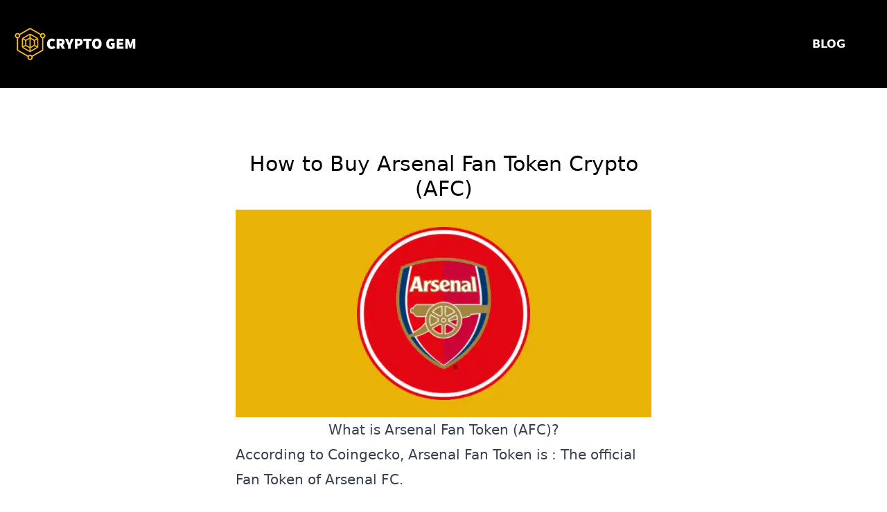

--- FILE ---
content_type: text/html; charset=utf-8
request_url: https://thecryptogem.com/how-to-buy/arsenal-fan-token
body_size: 15642
content:
<!DOCTYPE html><html><head><meta charSet="utf-8"/><meta name="viewport" content="width=device-width"/><link rel="canonical" href="https://thecryptogem.com/how-to-buy/arsenal-fan-token"/><title>How to buy Arsenal Fan Token (AFC) Crypto - (January 2026 Update)  - A Step by Step Guide</title><meta name="theme-color" content="#FFFFFF"/><meta name="description" content="Learn how you can buy Arsenal Fan Token (AFC) with a very detailed step by step guide"/><link rel="icon" href="/favicon.ico"/><link rel="preload" href="[data-uri]" as="image" fetchPriority="high"/><meta name="next-head-count" content="8"/><link rel="manifest" href="/manifest.json"/><link rel="apple-touch-icon" href="/icon-192x192.png"/><meta name="theme-color" content="#FFFFFF"/><link rel="preload" href="/_next/static/css/14d8dd2a8c629300.css" as="style"/><link rel="stylesheet" href="/_next/static/css/14d8dd2a8c629300.css" data-n-g=""/><noscript data-n-css=""></noscript><script defer="" nomodule="" src="/_next/static/chunks/polyfills-c67a75d1b6f99dc8.js"></script><script src="/_next/static/chunks/webpack-efdab446b2c4fcf1.js" defer=""></script><script src="/_next/static/chunks/framework-84465b8d7b10076d.js" defer=""></script><script src="/_next/static/chunks/main-4e6ac76138d1fa2b.js" defer=""></script><script src="/_next/static/chunks/pages/_app-f0b694c0751b01e0.js" defer=""></script><script src="/_next/static/chunks/2223ff85-cfbfc6922cc02ee2.js" defer=""></script><script src="/_next/static/chunks/pages/how-to-buy/%5Bcoin%5D-934456de157785e7.js" defer=""></script><script src="/_next/static/EYHqjhK7Gmgc1ETTp0QIL/_buildManifest.js" defer=""></script><script src="/_next/static/EYHqjhK7Gmgc1ETTp0QIL/_ssgManifest.js" defer=""></script></head><body><div id="__next"><div class="bg-black flex  text-white"><div class="container  cursor-pointer flex justify-between my-10 items-center px-5"><a href="/"><img alt="logo" loading="lazy" width="177" height="47" decoding="async" data-nimg="1" style="color:transparent" src="/logo.svg"/></a><nav><a href="/blog"><p class="mr-10  cursor-pointer hover:text-[#F8BB1A] hover:transition-colors"><b> BLOG</b></p></a></nav></div></div><div class="flex flex-col items-center mt-10 p-10"><article class="max-w-full md:max-w-[70%] xl:max-w-[50%]  prose lg:prose-xl "><h1 class="text-3xl text-center  p-3 text-black">How to Buy Arsenal Fan Token Crypto (AFC)</h1><img alt="How to buy Arsenal Fan Token Crypto" fetchPriority="high" width="1200" height="600" decoding="async" data-nimg="1" style="color:transparent" src="[data-uri]"/><h2 class="text-center">What is<!-- --> <a href="https://www.coingecko.com/en/coins/arsenal-fan-token" target="_blank" rel="noopener noreferrer">Arsenal Fan Token</a> <!-- -->(<!-- -->AFC<!-- -->)?</h2><p>According to<!-- --> <a href="https://www.coingecko.com/coins/arsenal-fan-token" target="_blank" rel="noopener noreferrer">Coingecko</a>, <!-- -->Arsenal Fan Token<!-- --> is : <!-- -->The official Fan Token of Arsenal FC.</p><h2 class="text-center">Where can I buy <!-- -->AFC<!-- --> Crypto?</h2><p>The best website to buy <!-- -->Arsenal Fan Token<!-- --> is<!-- --> <a href="https://bit.ly/3OI8HNI">Simpleswap</a>.</p><p>With Simpleswap you can buy almost every reputable token without needing to register or providing proof of identity. The process is incredibly simple and quick.</p><a target="_blank" rel="noopener noreferrer" href="https://bit.ly/3L1V5Lo"><img alt="" loading="lazy" width="1000" height="200" decoding="async" data-nimg="1" style="color:transparent" srcSet="/_next/image?url=%2FCasino-GIF_970x250.gif&amp;w=1080&amp;q=75 1x, /_next/image?url=%2FCasino-GIF_970x250.gif&amp;w=2048&amp;q=75 2x" src="/_next/image?url=%2FCasino-GIF_970x250.gif&amp;w=2048&amp;q=75"/></a><h2 class="text-center">How to Buy <!-- -->Arsenal Fan Token<!-- --> on Simpleswap</h2><p>To buy <!-- -->Arsenal Fan Token<!-- --> on Simpleswap, first you need to<!-- --> <a href="https://bit.ly/3OI8HNI">click here to access the Simpleswap App.</a> <!-- -->Now, click the &quot;Buy Crypto&quot; tab, select your fiat currency, and then select <!-- -->AFC<!-- -->, just like in this example:</p><div class="flex justify-center"><img alt="Buy Arsenal Fan Token on Simpleswap" loading="lazy" width="800" height="600" decoding="async" data-nimg="1" style="color:transparent" srcSet="/_next/image?url=%2Fimages%2FSimpleswap.png&amp;w=828&amp;q=75 1x, /_next/image?url=%2Fimages%2FSimpleswap.png&amp;w=1920&amp;q=75 2x" src="/_next/image?url=%2Fimages%2FSimpleswap.png&amp;w=1920&amp;q=75"/></div><p>Once you selected the currency you want to pay in, and <!-- -->AFC<!-- -->, you need to paste your respective wallet address where you want to receive your <!-- -->AFC<!-- -->.</p><p>With Simpleswap, you&#x27;ll receive your <!-- -->Arsenal Fan Token<!-- --> directly on your on-chain wallet without need to deposit and withdraw like in every other exchange.</p><p>You can now choose between Google Pay or card to complete the payment:</p><img alt="Buy Polygon on Simpleswap" loading="lazy" width="1200" height="900" decoding="async" data-nimg="1" style="color:transparent" srcSet="/_next/image?url=%2Fimages%2Fpayment-simpleswap.png&amp;w=1200&amp;q=75 1x, /_next/image?url=%2Fimages%2Fpayment-simpleswap.png&amp;w=3840&amp;q=75 2x" src="/_next/image?url=%2Fimages%2Fpayment-simpleswap.png&amp;w=3840&amp;q=75"/><p>Once you complete the payment, all you gotta do is wait a few minutes for the payment confirmation, and for the on-chain transaction to complete. Once all that is completed you should see your updated balance in your wallet.</p><a target="_blank" rel="noopener noreferrer" href="https://bit.ly/3L1V5Lo"><img alt="" loading="lazy" width="1000" height="200" decoding="async" data-nimg="1" style="color:transparent" srcSet="/_next/image?url=%2F015_BC_Game_Cowboy_970x250.gif&amp;w=1080&amp;q=75 1x, /_next/image?url=%2F015_BC_Game_Cowboy_970x250.gif&amp;w=2048&amp;q=75 2x" src="/_next/image?url=%2F015_BC_Game_Cowboy_970x250.gif&amp;w=2048&amp;q=75"/></a><div><p>Check out <!-- -->Arsenal Fan Token<!-- --> links:</p><ul><li><p class="break-words">Website<!-- -->:<!-- --> <a href="https://socios.com" target="_blank" rel="noopener noreferrer">https://socios.com</a></p></li><li><p class="break-words">Twitter<!-- -->:<!-- --> <a href="https://twitter.com/chiliz" target="_blank" rel="noopener noreferrer">https://twitter.com/chiliz</a></p></li><li><p class="break-words">Telegram<!-- -->:<!-- --> <a href="https://t.me/chiliztrade" target="_blank" rel="noopener noreferrer">https://t.me/chiliztrade</a></p></li><li><p class="break-words">Explorer<!-- -->:<!-- --> <a href="https://explorer.chiliz.com/tokens/0x09F9f796A05d94A302cF7EC4d19fa889575FF188/token-transfers" target="_blank" rel="noopener noreferrer">https://explorer.chiliz.com/tokens/0x09F9f796A05d94A302cF7EC4d19fa889575FF188/token-transfers</a></p></li><li><p class="break-words">Discord<!-- -->:<!-- --> <a href="https://bit.ly/CGDiscordCHZ" target="_blank" rel="noopener noreferrer">https://bit.ly/CGDiscordCHZ</a></p></li></ul></div><p>Please make sure you read our<!-- --> <a href="https://thecryptogem.com/disclaimer/">Disclaimer</a>. We are not financial advisors.</p></article></div><div class="flex justify-center"><div class="  prose lg:prose-xl"><h3 class="text-center">How to Buy Other Coins:</h3><ul><li class="cursor-pointer not-prose list-none"><a href="/how-to-buy/artbyte"><div class=" flex items-center p-3 border-2 rounded hover:bg-slate-200 "><img alt="How to buy ArtByte crypto (ABY)" loading="lazy" width="50" height="50" decoding="async" data-nimg="1" class="not-prose mr-10" style="color:transparent" srcSet="/_next/image?url=https%3A%2F%2Fassets.coingecko.com%2Fcoins%2Fimages%2F141%2Flarge%2Fartbyte.png%3F1547033838&amp;w=64&amp;q=75 1x, /_next/image?url=https%3A%2F%2Fassets.coingecko.com%2Fcoins%2Fimages%2F141%2Flarge%2Fartbyte.png%3F1547033838&amp;w=128&amp;q=75 2x" src="/_next/image?url=https%3A%2F%2Fassets.coingecko.com%2Fcoins%2Fimages%2F141%2Flarge%2Fartbyte.png%3F1547033838&amp;w=128&amp;q=75"/><span class="font-bold">ArtByte (ABY)</span></div></a></li><li class="cursor-pointer not-prose list-none"><a href="/how-to-buy/arte"><div class=" flex items-center p-3 border-2 rounded hover:bg-slate-200 "><img alt="How to buy ARTE crypto (ARTE)" loading="lazy" width="50" height="50" decoding="async" data-nimg="1" class="not-prose mr-10" style="color:transparent" src="/images/coin-placeholder.svg"/><span class="font-bold">ARTE (ARTE)</span></div></a></li><li class="cursor-pointer not-prose list-none"><a href="/how-to-buy/artem"><div class=" flex items-center p-3 border-2 rounded hover:bg-slate-200 "><img alt="How to buy Artem crypto (ARTEM)" loading="lazy" width="50" height="50" decoding="async" data-nimg="1" class="not-prose mr-10" style="color:transparent" srcSet="/_next/image?url=https%3A%2F%2Fassets.coingecko.com%2Fcoins%2Fimages%2F21998%2Flarge%2FARTM_Logo_MAIN_%25281%2529.png%3F1644469331&amp;w=64&amp;q=75 1x, /_next/image?url=https%3A%2F%2Fassets.coingecko.com%2Fcoins%2Fimages%2F21998%2Flarge%2FARTM_Logo_MAIN_%25281%2529.png%3F1644469331&amp;w=128&amp;q=75 2x" src="/_next/image?url=https%3A%2F%2Fassets.coingecko.com%2Fcoins%2Fimages%2F21998%2Flarge%2FARTM_Logo_MAIN_%25281%2529.png%3F1644469331&amp;w=128&amp;q=75"/><span class="font-bold">Artem (ARTEM)</span></div></a></li><li class="cursor-pointer not-prose list-none"><a href="/how-to-buy/artemis"><div class=" flex items-center p-3 border-2 rounded hover:bg-slate-200 "><img alt="How to buy Artemis crypto (MIS)" loading="lazy" width="50" height="50" decoding="async" data-nimg="1" class="not-prose mr-10" style="color:transparent" srcSet="/_next/image?url=https%3A%2F%2Fassets.coingecko.com%2Fcoins%2Fimages%2F18916%2Flarge%2F136704691-920ef315-4906-4a82-bca1-144b07dea3fb.png%3F1633919295&amp;w=64&amp;q=75 1x, /_next/image?url=https%3A%2F%2Fassets.coingecko.com%2Fcoins%2Fimages%2F18916%2Flarge%2F136704691-920ef315-4906-4a82-bca1-144b07dea3fb.png%3F1633919295&amp;w=128&amp;q=75 2x" src="/_next/image?url=https%3A%2F%2Fassets.coingecko.com%2Fcoins%2Fimages%2F18916%2Flarge%2F136704691-920ef315-4906-4a82-bca1-144b07dea3fb.png%3F1633919295&amp;w=128&amp;q=75"/><span class="font-bold">Artemis (MIS)</span></div></a></li><li class="cursor-pointer not-prose list-none"><a href="/how-to-buy/artemis-vision"><div class=" flex items-center p-3 border-2 rounded hover:bg-slate-200 "><img alt="How to buy Artemis Vision crypto (ARV)" loading="lazy" width="50" height="50" decoding="async" data-nimg="1" class="not-prose mr-10" style="color:transparent" srcSet="/_next/image?url=https%3A%2F%2Fassets.coingecko.com%2Fcoins%2Fimages%2F23716%2Flarge%2FuUMU6_Cr_400x400.jpg%3F1645147096&amp;w=64&amp;q=75 1x, /_next/image?url=https%3A%2F%2Fassets.coingecko.com%2Fcoins%2Fimages%2F23716%2Flarge%2FuUMU6_Cr_400x400.jpg%3F1645147096&amp;w=128&amp;q=75 2x" src="/_next/image?url=https%3A%2F%2Fassets.coingecko.com%2Fcoins%2Fimages%2F23716%2Flarge%2FuUMU6_Cr_400x400.jpg%3F1645147096&amp;w=128&amp;q=75"/><span class="font-bold">Artemis Vision (ARV)</span></div></a></li><li class="cursor-pointer not-prose list-none"><a href="/how-to-buy/arteq-nft-investment-fund"><div class=" flex items-center p-3 border-2 rounded hover:bg-slate-200 "><img alt="How to buy artèQ NFT Investment Fund crypto (ARTEQ)" loading="lazy" width="50" height="50" decoding="async" data-nimg="1" class="not-prose mr-10" style="color:transparent" srcSet="/_next/image?url=https%3A%2F%2Fassets.coingecko.com%2Fcoins%2Fimages%2F23407%2Flarge%2Farteq.png%3F1644146442&amp;w=64&amp;q=75 1x, /_next/image?url=https%3A%2F%2Fassets.coingecko.com%2Fcoins%2Fimages%2F23407%2Flarge%2Farteq.png%3F1644146442&amp;w=128&amp;q=75 2x" src="/_next/image?url=https%3A%2F%2Fassets.coingecko.com%2Fcoins%2Fimages%2F23407%2Flarge%2Farteq.png%3F1644146442&amp;w=128&amp;q=75"/><span class="font-bold">artèQ NFT Investment Fund (ARTEQ)</span></div></a></li><li class="cursor-pointer not-prose list-none"><a href="/how-to-buy/artery"><div class=" flex items-center p-3 border-2 rounded hover:bg-slate-200 "><img alt="How to buy Artery crypto (ARTR)" loading="lazy" width="50" height="50" decoding="async" data-nimg="1" class="not-prose mr-10" style="color:transparent" srcSet="/_next/image?url=https%3A%2F%2Fassets.coingecko.com%2Fcoins%2Fimages%2F17380%2Flarge%2F200x200_%252823%2529.png%3F1627456102&amp;w=64&amp;q=75 1x, /_next/image?url=https%3A%2F%2Fassets.coingecko.com%2Fcoins%2Fimages%2F17380%2Flarge%2F200x200_%252823%2529.png%3F1627456102&amp;w=128&amp;q=75 2x" src="/_next/image?url=https%3A%2F%2Fassets.coingecko.com%2Fcoins%2Fimages%2F17380%2Flarge%2F200x200_%252823%2529.png%3F1627456102&amp;w=128&amp;q=75"/><span class="font-bold">Artery (ARTR)</span></div></a></li><li class="cursor-pointer not-prose list-none"><a href="/how-to-buy/art-gobblers-goo"><div class=" flex items-center p-3 border-2 rounded hover:bg-slate-200 "><img alt="How to buy Art Gobblers Goo crypto (GOO)" loading="lazy" width="50" height="50" decoding="async" data-nimg="1" class="not-prose mr-10" style="color:transparent" srcSet="/_next/image?url=https%3A%2F%2Fassets.coingecko.com%2Fcoins%2Fimages%2F28065%2Flarge%2Fart-gobblers-goo.png%3F1667341765&amp;w=64&amp;q=75 1x, /_next/image?url=https%3A%2F%2Fassets.coingecko.com%2Fcoins%2Fimages%2F28065%2Flarge%2Fart-gobblers-goo.png%3F1667341765&amp;w=128&amp;q=75 2x" src="/_next/image?url=https%3A%2F%2Fassets.coingecko.com%2Fcoins%2Fimages%2F28065%2Flarge%2Fart-gobblers-goo.png%3F1667341765&amp;w=128&amp;q=75"/><span class="font-bold">Art Gobblers Goo (GOO)</span></div></a></li><li class="cursor-pointer not-prose list-none"><a href="/how-to-buy/artgpt"><div class=" flex items-center p-3 border-2 rounded hover:bg-slate-200 "><img alt="How to buy artGPT crypto (AGPT)" loading="lazy" width="50" height="50" decoding="async" data-nimg="1" class="not-prose mr-10" style="color:transparent" srcSet="/_next/image?url=https%3A%2F%2Fassets.coingecko.com%2Fcoins%2Fimages%2F29111%2Flarge%2FIMG_20230217_063445_776.png%3F1677126652&amp;w=64&amp;q=75 1x, /_next/image?url=https%3A%2F%2Fassets.coingecko.com%2Fcoins%2Fimages%2F29111%2Flarge%2FIMG_20230217_063445_776.png%3F1677126652&amp;w=128&amp;q=75 2x" src="/_next/image?url=https%3A%2F%2Fassets.coingecko.com%2Fcoins%2Fimages%2F29111%2Flarge%2FIMG_20230217_063445_776.png%3F1677126652&amp;w=128&amp;q=75"/><span class="font-bold">artGPT (AGPT)</span></div></a></li><li class="cursor-pointer not-prose list-none"><a href="/how-to-buy/arth"><div class=" flex items-center p-3 border-2 rounded hover:bg-slate-200 "><img alt="How to buy ARTH crypto (ARTH)" loading="lazy" width="50" height="50" decoding="async" data-nimg="1" class="not-prose mr-10" style="color:transparent" srcSet="/_next/image?url=https%3A%2F%2Fassets.coingecko.com%2Fcoins%2Fimages%2F16876%2Flarge%2FIk5dhOq.png%3F1674126397&amp;w=64&amp;q=75 1x, /_next/image?url=https%3A%2F%2Fassets.coingecko.com%2Fcoins%2Fimages%2F16876%2Flarge%2FIk5dhOq.png%3F1674126397&amp;w=128&amp;q=75 2x" src="/_next/image?url=https%3A%2F%2Fassets.coingecko.com%2Fcoins%2Fimages%2F16876%2Flarge%2FIk5dhOq.png%3F1674126397&amp;w=128&amp;q=75"/><span class="font-bold">ARTH (ARTH)</span></div></a></li></ul></div></div><div class="flex justify-center"><a href="/blog"><button class="bg-[#F8BB1A] py-3 px-5 rounded-md text-sm my-10 hover:bg-yellow-400 hover:transition-colors"><b> READ MORE ON OUR BLOG </b></button></a></div><div class="flex flex-col items-center justify-center h-[400px] bg-[url(&#x27;/hero.webp&#x27;)] bg-center bg-no-repeat bg-cover text-white"><a href="/"><img alt="logo" loading="lazy" width="177" height="47" decoding="async" data-nimg="1" class="cursor-pointer" style="color:transparent" src="/logo.svg"/></a><div class="mt-5 justify-center text-center"> <p class=""> <!-- -->© Copyright <!-- -->2026<!-- --> | The Crypto Gem | All Rights Reserved |</p></div><nav class="mt-5 flex items-center flex-col md:flex-row text-xl"><a href="/disclaimer"><p class="mr-5 mt-3 cursor-pointer">Disclaimer</p></a><a href="/about-us"><p class=" mr-5 mt-3 cursor-pointer">About Us</p></a><a href="/privacy-policy"><p class=" mr-5 mt-3 cursor-pointer">Privacy Policy</p></a><a href="/terms-of-use"><p class=" mr-5 mt-3 cursor-pointer">Terms of Use</p></a><a href="/contact-us"><p class=" mr-5 mt-3 cursor-pointer">Contact Us</p></a></nav></div></div><script id="__NEXT_DATA__" type="application/json">{"props":{"pageProps":{"thisCoin":{"_id":"643175877ae71dafb8d03b4c","id":"arsenal-fan-token","name":"Arsenal Fan Token","platforms":{"chiliz":"0x09f9f796a05d94a302cf7ec4d19fa889575ff188"},"symbol":"afc","description":"The official Fan Token of Arsenal FC.","image":"https://assets.coingecko.com/coins/images/17661/large/HEKLrDI.png?1628766829","categories":["Fan Token"],"links":{"website":"https://socios.com","twitter":"https://twitter.com/chiliz","telegram":"https://t.me/chiliztrade","explorer":"https://explorer.chiliz.com/tokens/0x09F9f796A05d94A302cF7EC4d19fa889575FF188/token-transfers","discord":"https://bit.ly/CGDiscordCHZ"}},"relatedArticlesCoins":[{"_id":"643175877ae71dafb8d03b4f","id":"artbyte","name":"ArtByte","platforms":{},"symbol":"aby","description":"ArtByte is a cryptocurrency created to support artists of all types (musicians, actors, film makers, dancers, painters, sculptors, photographers, models, etc.). ArtByte launched in New York City on 1 May 2014. There is a 25% premine that is used to fund the ArtByte Foundation and is to be awarded as Artist Scholarships \u0026 Awards over the next 8-10 years.","image":"https://assets.coingecko.com/coins/images/141/large/artbyte.png?1547033838","categories":[],"links":{"website":"https://www.artbyte.me/","twitter":"https://twitter.com/artbyteme","telegram":"","explorer":"http://explorer.artbyte.me/","discord":""}},{"_id":"643175877ae71dafb8d03b51","id":"arte","name":"ARTE","platforms":{"solana":"6Dujewcxn1qCd6rcj448SXQL9YYqTcqZCNQdCn3xJAKS"},"symbol":"arte"},{"_id":"643175877ae71dafb8d03b55","id":"artem","name":"Artem","platforms":{"ethereum":"0x9b83f827928abdf18cf1f7e67053572b9bceff3a"},"symbol":"artem","description":"Artem Coin (ARTEM) is a governance token facilitating curated programs and the acquisition of blue-chip contemporary art, luxury collectibles and limited edition NFTs.","image":"https://assets.coingecko.com/coins/images/21998/large/ARTM_Logo_MAIN_%281%29.png?1644469331","categories":["Ethereum Ecosystem"],"links":{"website":"https://artemcoin.com","twitter":"https://twitter.com/artem_coin","telegram":"https://t.me/artemcoinofficial","explorer":"https://etherscan.io/token/0x9b83f827928abdf18cf1f7e67053572b9bceff3a","discord":"https://www.facebook.com/ArtemCoinOffical"}},{"_id":"643175877ae71dafb8d03b56","id":"artemis","name":"Artemis","platforms":{"harmony-shard-0":"0xd74433b187cf0ba998ad9be3486b929c76815215"},"symbol":"mis","description":"Artemis is a multi-product DeFi Protocol built to bootstrap and incubate Harmony-based projects. Artemis aims to create forms of on-chain liquidity without sacrificing the network's decentralization through the ArtemisPad and Incubator, while offering attractive yields for risk-keen users through Artemis Earn. The MIS token is the core of Artemis Governance and will be used to ultimately govern every listing, launch and decision around the Artemis Protocol.","image":"https://assets.coingecko.com/coins/images/18916/large/136704691-920ef315-4906-4a82-bca1-144b07dea3fb.png?1633919295","categories":["Harmony Ecosystem"],"links":{"website":"https://app.artemisprotocol.one/","twitter":"https://twitter.com/ArtemisProtoco1","telegram":"https://t.me/protocolartemis","explorer":"https://explorer.harmony.one/address/0xd74433b187cf0ba998ad9be3486b929c76815215","discord":"https://discord.gg/7z5qQgnZHE"}},{"_id":"643175877ae71dafb8d03b57","id":"artemis-vision","name":"Artemis Vision","platforms":{"ethereum":"0x28fda76721a8077a5de802ab0212849b8c38429e"},"symbol":"arv","description":"Introducing Artemis Vision, an online social media marketplace for musicians, creators, and artists to buy, sell, mint, and collect content NFT's all in one web app.","image":"https://assets.coingecko.com/coins/images/23716/large/uUMU6_Cr_400x400.jpg?1645147096","categories":["Ethereum Ecosystem"],"links":{"website":"https://artemisvision.io/","twitter":"https://twitter.com/artemisvision_","telegram":"https://t.me/ArtemisVision_Official_Chat","explorer":"https://etherscan.io/token/0x28fDA76721a8077A5dE802Ab0212849B8c38429E","discord":"https://t.me/ArtemisVision"}},{"_id":"643175877ae71dafb8d03b5d","id":"arteq-nft-investment-fund","name":"artèQ NFT Investment Fund","platforms":{"ethereum":"0x805c2077f3ab224d889f9c3992b41b2f4722c787"},"symbol":"arteq","description":"","image":"https://assets.coingecko.com/coins/images/23407/large/arteq.png?1644146442","categories":["Ethereum Ecosystem"],"links":{"website":"https://arteq.io/","twitter":"https://twitter.com/arteQio","telegram":"","explorer":"https://etherscan.io/token/0x805C2077f3ab224D889f9c3992B41B2F4722c787","discord":"https://discord.com/invite/G4Vrn6JXQZ"}},{"_id":"643175877ae71dafb8d03b61","id":"artery","name":"Artery","platforms":{},"symbol":"artr","description":"Artery Network is a project launched on its own blockchain (Artery Blockchain) on October 18, 2020. Its main task is to provide the market with tools to improve the data safety on the Internet.  So, for example, at the project start a mobile application with the same name was released with Artery Storage and Artery VPN products.Their work is ensured by members of the Artery Network, who allocate resources such as disk space and Internet connection in the same application, in the Artery Node product.  Network participants who provide the resources of their devices receive a reward in ARTR project coins depending on the amount of allocated resources.  There exists also the Artery Network computer application, which was originally intended for block validation. Finally, from early 2021 the team of developers began to implement the Artery Storage and Artery VPN products, as well as the ability to allocate the resources of personal computers to increase the volume of decentralized storage and the bandwidth of Artery VPN.  As of June 2021, products for computer application have successfully passed testing and are ready for release.  The ultimate goal of the products is, in addition to providing them to private users, also adapting them for B2B sector. This will result in B2B sector using all the resources of the network, thus providing network members with constant rewards.\r\n\r\nThe total issue of coins is 4.000.000.000 ARTR. The issue term is approximately 10 years. Coins are mined by means of delegating them. Delegation helps to ensure the coin with liquidity, as well as to support other network participants in becoming validators, thus strengthening the Artery Blockchain.  So, for example, as of June 2021, 93% of ARTRs are in delegation.  This shows that almost all coins are frozen and not traded on the stock exchange, thus strengthening the coin's rate.  Depending on the number of frozen (delegated) coins, a reward is paid to the user, in that way new coins appear on the market.  Delegation fees are listed in the WhitePaper of the project.  In order to avoid inflation, periods of decreasing remuneration to delegators were undertaken, the first of which took place on April 18, 2021.  During the first 7 months of the project, the ARTR rate increased 14 times from $ 0.11 to $ 1.4 (as of June 5, 2021).\r\n\r\nThe key objective of the project is to win the leading position in providing decentralized solutions for both individual users and B2B market.","image":"https://assets.coingecko.com/coins/images/17380/large/200x200_%2823%29.png?1627456102","categories":[],"links":{"website":"https://arterynetwork.io","twitter":"","telegram":"https://t.me/Artery_network_family","explorer":"https://artery-network.io/blockchain/","discord":""}},{"_id":"643175877ae71dafb8d03b66","id":"art-gobblers-goo","name":"Art Gobblers Goo","platforms":{"ethereum":"0x600000000a36f3cd48407e35eb7c5c910dc1f7a8"},"symbol":"goo","description":"Goo s an ERC20 Ethereum token emitted by Art Gobblers NFTs. Because Goo is needed to make new Blank Pages, Art Gobblers ultimately determine what art can be created in the ecosystem, and in that way serve as co-curators of a decentralized art gallery.\r\n\r\nGoo can also be used to create new Gobblers, giving players an interesting set of strategic decisions that we will discuss further in the Details section.","image":"https://assets.coingecko.com/coins/images/28065/large/art-gobblers-goo.png?1667341765","categories":["Ethereum Ecosystem","NFT"],"links":{"website":"https://artgobblers.com/","twitter":"https://twitter.com/artgobblers","telegram":"","explorer":"https://etherscan.io/token/0x600000000a36f3cd48407e35eb7c5c910dc1f7a8","discord":""}},{"_id":"643175877ae71dafb8d03b67","id":"artgpt","name":"artGPT","platforms":{"arbitrum-one":"0xd2f8b81cfff297c70e5d58ac58762dd5d213ea20"},"symbol":"agpt","description":"artGPT is a platform that aims to make the creation and distribution of digital art easier and more accessible. By using advanced algorithms, artGPT allows users to generate unique works of art automatically. Additionally, the platform integrates with NFT (non-fungible token) technology, enabling artists to mint their digital creations as one-of-a-kind, collectible assets. With artGPT, artists can quickly and easily create and monetize their digital art, opening up new opportunities for artistic expression and investment.","image":"https://assets.coingecko.com/coins/images/29111/large/IMG_20230217_063445_776.png?1677126652","categories":["Arbitrum Ecosystem"],"links":{"website":"https://artgpt.io/","twitter":"https://twitter.com/artgpt_ai","telegram":"https://t.me/artGPT_EN","explorer":"https://arbiscan.io/token/0xD2F8B81CFFf297c70E5d58aC58762Dd5D213EA20","discord":"https://discord.com/invite/eDhEJZuBdk"}},{"_id":"643175877ae71dafb8d03b69","id":"arth","name":"ARTH","platforms":{"ethereum":"0x8cc0f052fff7ead7f2edcccac895502e884a8a71","binance-smart-chain":"0x85dab10c3ba20148ca60c2eb955e1f8ffe9eaa79","polygon-pos":"0xe52509181feb30eb4979e29ec70d50fd5c44d590"},"symbol":"arth","description":"ARTH is a next-generation digital currency known as a valuecoin in the MahaDAO protocol. ARTH is designed to tackle the depreciation of Fiat currencies and stablecoins (like US Dollar, Euro, DAI, USDT), but at the same time remain relatively stable (unlike Gold and Bitcoin).\r\n\r\nARTH does this by being pegged to a basket of assets that represent strong hedges of each other; so that if one asset depreciates in buying power, the other appreciates because it acts as a hedge against the first asset, keeping the net buying power of the entire basket unchanged.\r\n\r\nARTH is only minted when collateral is deposited into any one of the protocol pools. This ensures that every ARTH that is minted will always have some kind of backing to ensure its stability.\r\n\r\nARTH is burnt when it is redeemed for its underlying collateral.","image":"https://assets.coingecko.com/coins/images/16876/large/Ik5dhOq.png?1674126397","categories":["Arbitrum Ecosystem","Ethereum Ecosystem","BNB Chain Ecosystem","Polygon Ecosystem"],"links":{"website":"https://arthcoin.com/","twitter":"https://twitter.com/TheMahaDAO","telegram":"https://t.me/MahaDAO","explorer":"https://etherscan.io/token/0x8cc0f052fff7ead7f2edcccac895502e884a8a71","discord":"https://discord.gg/mahadao"}}],"articleImage":"[data-uri]"},"__N_SSG":true},"page":"/how-to-buy/[coin]","query":{"coin":"arsenal-fan-token"},"buildId":"EYHqjhK7Gmgc1ETTp0QIL","isFallback":false,"isExperimentalCompile":false,"gsp":true,"scriptLoader":[]}</script><script defer src="https://static.cloudflareinsights.com/beacon.min.js/vcd15cbe7772f49c399c6a5babf22c1241717689176015" integrity="sha512-ZpsOmlRQV6y907TI0dKBHq9Md29nnaEIPlkf84rnaERnq6zvWvPUqr2ft8M1aS28oN72PdrCzSjY4U6VaAw1EQ==" data-cf-beacon='{"version":"2024.11.0","token":"b24bfd18218b4317b4a43d2553dc7cab","r":1,"server_timing":{"name":{"cfCacheStatus":true,"cfEdge":true,"cfExtPri":true,"cfL4":true,"cfOrigin":true,"cfSpeedBrain":true},"location_startswith":null}}' crossorigin="anonymous"></script>
</body></html>

--- FILE ---
content_type: text/css; charset=UTF-8
request_url: https://thecryptogem.com/_next/static/css/677ff22ed06c6c3d.css
body_size: -240
content:
.hero_hero__Cab7O{height:500px}.hero_heroSmall__PqF80,.hero_hero__Cab7O{background-image:linear-gradient(180deg,#000,transparent),url(/hero.webp);background-size:cover;background-position:50%}.hero_heroSmall__PqF80{height:250px}

--- FILE ---
content_type: image/svg+xml
request_url: https://thecryptogem.com/images/coin-placeholder.svg
body_size: 4624
content:
<?xml version="1.0" encoding="iso-8859-1"?>

<!DOCTYPE svg PUBLIC "-//W3C//DTD SVG 1.1//EN" "http://www.w3.org/Graphics/SVG/1.1/DTD/svg11.dtd">
<!-- Uploaded to: SVG Repo, www.svgrepo.com, Generator: SVG Repo Mixer Tools -->
<svg height="800px" width="800px" version="1.1" id="_x34_" xmlns="http://www.w3.org/2000/svg" xmlns:xlink="http://www.w3.org/1999/xlink" 
	 viewBox="0 0 512 512"  xml:space="preserve">
<g>
	<path style="opacity:0.06;fill:#040000;" d="M256.12,511.759c65.556,0,131.113-24.952,181.02-74.859
		c99.814-99.814,99.814-262.225,0-362.038C387.232,24.953,321.676,0,256.12,0L256.12,511.759z"/>
	<g>
		<path style="fill:#F8D176;" d="M256,512C114.841,512,0,397.159,0,256S114.841,0,256,0s256,114.841,256,256S397.159,512,256,512z"
			/>
		<g style="opacity:0.2;">
			<g>
				<path style="fill:#FFFFFF;" d="M331.858,278.511c-2.639-7.713-6.907-14.208-12.786-19.487
					c-4.679-4.679-10.266-8.329-16.762-10.969c-6.496-2.639-14.723-4.679-24.68-6.102l-1.92-0.291l-23.978-3.668
					c-4.662-0.6-8.57-1.628-11.723-3.051c-1.32-0.583-2.554-1.234-3.719-1.936c-1.611-0.977-3.051-2.057-4.353-3.24
					c-2.245-2.228-3.805-4.662-4.73-7.301c-0.908-2.639-1.371-5.382-1.371-8.227c0-7.524,2.691-13.968,8.073-19.35
					c0.737-0.737,1.525-1.423,2.382-2.04c5.348-4.028,12.94-6.033,22.761-6.033c5.33,0,10.883,0.48,16.659,1.457
					c1.936,0.326,3.891,0.703,5.879,1.131c7.918,1.731,15.237,5.844,21.938,12.34l26.806-26.514
					c-9.341-9.135-19.59-15.631-30.765-19.487c-7.164-2.468-15.133-4.165-23.875-5.039c-4.884-0.514-10.026-0.754-15.425-0.754
					c-8.638,0-16.642,0.874-23.978,2.639c-2.657,0.634-5.227,1.371-7.713,2.245c-9.341,3.24-17.259,7.764-23.755,13.54
					c-6.496,5.793-11.484,12.7-14.928,20.721c-3.462,8.021-5.176,16.917-5.176,26.669c0,18.476,5.176,32.702,15.528,42.642
					c4.885,4.679,10.66,8.484,17.362,11.432c5.296,2.314,11.5,4.165,18.681,5.519c1.937,0.377,3.925,0.72,5.999,1.028l25.897,3.959
					c2.913,0.428,5.416,0.891,7.524,1.371c1.868,0.446,3.428,0.891,4.662,1.371c2.639,1.011,5.073,2.537,7.318,4.559
					c4.456,4.474,6.701,10.472,6.701,17.979c0,8.741-3.256,15.442-9.752,20.104c-2.502,1.817-5.484,3.274-8.929,4.37
					c-5.484,1.765-12.151,2.639-20.018,2.639c-6.684,0-13.163-0.6-19.402-1.8c-3.034-0.583-5.999-1.303-8.929-2.159
					c-8.929-2.639-16.848-7.404-23.755-14.311l-27.423,27.405c10.558,10.78,22.281,18.236,35.187,22.401
					c7.678,2.485,15.991,4.216,24.938,5.21c6.067,0.686,12.443,1.029,19.093,1.029c7.061,0,13.831-0.566,20.31-1.714
					c3.942-0.686,7.781-1.594,11.517-2.708c9.855-2.931,18.373-7.198,25.589-12.786c7.216-5.587,12.854-12.443,16.917-20.567
					c4.062-8.124,6.085-17.465,6.085-28.022C335.817,294.964,334.497,286.24,331.858,278.511z"/>
			</g>
			<path style="fill:#FFFFFF;" d="M275.71,151.407v36.866c-5.776-0.977-11.329-1.457-16.659-1.457
				c-9.821,0-17.413,2.005-22.761,6.033v-41.442c0-10.849,8.878-19.71,19.71-19.71c5.416,0,10.352,2.211,13.917,5.793
				c3.428,3.411,5.605,8.073,5.776,13.214C275.71,150.944,275.71,151.167,275.71,151.407z"/>
			<path style="fill:#FFFFFF;" d="M275.71,241.662v40.054c-2.108-0.48-4.61-0.943-7.524-1.371l-25.897-3.959
				c-2.074-0.309-4.062-0.651-5.999-1.028v-42.351c1.165,0.703,2.399,1.354,3.719,1.936c3.154,1.423,7.061,2.451,11.723,3.051
				L275.71,241.662z"/>
			<path style="fill:#FFFFFF;" d="M255.692,332.739c7.867,0,14.534-0.874,20.018-2.639v38.974c0,10.832-8.861,19.71-19.71,19.71
				c-10.695,0-19.487-8.655-19.693-19.299c-0.017-0.137-0.017-0.274-0.017-0.411v-38.135
				C242.529,332.139,249.007,332.739,255.692,332.739z"/>
		</g>
		<g style="opacity:0.5;">
			<path style="fill:#C69949;" d="M256.001,472.633c-119.452,0-216.633-97.181-216.633-216.633s97.18-216.633,216.633-216.633
				c119.452,0,216.633,97.18,216.633,216.633S375.453,472.633,256.001,472.633z M256.001,94.604
				c-88.994,0-161.396,72.402-161.396,161.396s72.402,161.396,161.396,161.396c88.994,0,161.396-72.402,161.396-161.396
				S344.994,94.604,256.001,94.604z"/>
		</g>
		<g>
			<path style="fill:#F8D176;" d="M184,82.265c0.458,1.164,0.856,2.222,1.187,3.17c0.334,0.946,0.576,1.846,0.725,2.697
				c0.15,0.847,0.19,1.669,0.117,2.461c-0.069,0.789-0.291,1.617-0.664,2.474c-0.497,1.144-1.183,2.144-2.057,3.002
				c-0.874,0.854-2.02,1.563-3.434,2.118c-1.411,0.555-2.736,0.819-3.972,0.791c-1.236-0.028-2.425-0.287-3.572-0.786
				c-0.855-0.376-1.579-0.827-2.17-1.359c-0.593-0.529-1.119-1.161-1.572-1.89c-0.461-0.729-0.888-1.553-1.29-2.473
				c-0.405-0.924-0.833-1.965-1.291-3.129c-0.456-1.162-0.851-2.217-1.183-3.166c-0.336-0.95-0.582-1.846-0.745-2.692
				c-0.16-0.841-0.208-1.661-0.134-2.453c0.069-0.791,0.293-1.617,0.664-2.474c0.499-1.144,1.189-2.146,2.077-3.009
				c0.885-0.861,2.034-1.568,3.45-2.123c1.414-0.558,2.733-0.819,3.957-0.786c1.221,0.031,2.408,0.295,3.552,0.791
				c0.857,0.373,1.581,0.829,2.172,1.359c0.591,0.532,1.118,1.161,1.59,1.884c0.469,0.724,0.905,1.548,1.307,2.466
				C183.114,80.06,183.547,81.104,184,82.265z M179.247,84.134c-0.458-1.162-0.86-2.116-1.204-2.861
				c-0.347-0.745-0.665-1.35-0.954-1.817c-0.289-0.467-0.566-0.825-0.836-1.07c-0.27-0.253-0.567-0.459-0.893-0.619
				c-0.495-0.255-1.047-0.396-1.653-0.437c-0.608-0.039-1.241,0.074-1.902,0.336c-0.66,0.257-1.205,0.611-1.622,1.05
				c-0.419,0.444-0.736,0.926-0.947,1.457c-0.128,0.343-0.208,0.697-0.233,1.062c-0.028,0.365,0.011,0.817,0.117,1.356
				c0.108,0.538,0.294,1.195,0.559,1.973c0.268,0.778,0.629,1.749,1.088,2.912c0.456,1.162,0.851,2.119,1.187,2.867
				c0.334,0.753,0.645,1.354,0.929,1.81s0.559,0.807,0.826,1.055c0.272,0.252,0.569,0.454,0.898,0.618
				c0.514,0.241,1.08,0.39,1.694,0.438c0.611,0.05,1.246-0.056,1.91-0.318c0.659-0.26,1.198-0.613,1.612-1.068
				c0.412-0.453,0.715-0.941,0.904-1.461c0.13-0.341,0.208-0.695,0.236-1.06c0.026-0.367-0.009-0.813-0.112-1.34
				c-0.101-0.525-0.279-1.177-0.534-1.961C180.059,86.273,179.704,85.297,179.247,84.134z"/>
			<path style="fill:#F8D176;" d="M208.075,89.001l-14.273-12.715l4.284,15.481l-4.922,1.363l-6.984-25.224l4.395-1.215
				l14.263,12.682l-4.276-15.446l4.927-1.361l6.981,25.22L208.075,89.001z"/>
			<path style="fill:#F8D176;" d="M217.723,86.957l-3.763-25.9l17.059-2.478l0.655,4.511l-12.002,1.744l0.88,6.072l10.224-1.482
				l0.652,4.506l-10.219,1.486l0.915,6.295l12.004-1.744l0.657,4.508L217.723,86.957z"/>
			<path style="fill:#F8D176;" d="M266.141,65.704c-0.005,1.105-0.205,2.15-0.602,3.141c-0.396,0.993-0.962,1.859-1.7,2.604
				c-0.738,0.744-1.649,1.33-2.728,1.753c-1.081,0.428-2.293,0.637-3.638,0.632l-5.039-0.022l-0.038,9.852l-5.108-0.018
				l0.101-26.174l10.144,0.04c1.348,0.005,2.562,0.224,3.64,0.657c1.076,0.431,1.979,1.026,2.712,1.774
				c0.731,0.752,1.293,1.624,1.68,2.617C265.954,63.557,266.144,64.599,266.141,65.704z M261.031,65.686
				c0.006-1.078-0.329-1.95-1-2.613c-0.671-0.665-1.596-1.002-2.771-1.003l-4.78-0.02l-0.026,7.165l4.78,0.02
				c1.173,0.004,2.101-0.316,2.776-0.962C260.685,67.627,261.027,66.764,261.031,65.686z"/>
			<path style="fill:#F8D176;" d="M269.683,84.046l2.934-26.005l17.129,1.93l-0.51,4.529l-12.054-1.357l-0.686,6.1l10.263,1.155
				l-0.512,4.531l-10.264-1.158l-0.712,6.319l12.054,1.357l-0.51,4.531L269.683,84.046z"/>
			<path style="fill:#F8D176;" d="M306.119,90.148l-6.472-17.989l-3.624,15.652l-4.979-1.154l5.906-25.498l4.439,1.029l6.484,17.953
				l3.615-15.613l4.979,1.154l-5.904,25.496L306.119,90.148z"/>
			<path style="fill:#F8D176;" d="M330.211,98.029l-4.201-18.647l-5.531,15.08l-4.798-1.762l9.015-24.567l4.277,1.571l4.212,18.615
				l5.521-15.048l4.796,1.762l-9.015,24.572L330.211,98.029z"/>
			<path style="fill:#F8D176;" d="M353.133,96.742l-4.795,9.6l-4.539-2.264l4.795-9.604l-0.141-17.323l4.964,2.478l-0.337,11.622
				l9.022-7.288l4.964,2.478L353.133,96.742z"/>
		</g>
		<g>
			<path style="fill:#F8D176;" d="M331.201,432.648c-0.458-1.165-0.856-2.222-1.187-3.17c-0.334-0.946-0.576-1.846-0.725-2.697
				c-0.149-0.846-0.19-1.669-0.117-2.46c0.069-0.789,0.291-1.617,0.664-2.475c0.497-1.144,1.183-2.144,2.057-3.002
				c0.874-0.854,2.02-1.563,3.434-2.118c1.412-0.555,2.736-0.819,3.972-0.791c1.237,0.028,2.425,0.287,3.572,0.786
				c0.855,0.376,1.579,0.827,2.17,1.359c0.593,0.529,1.118,1.161,1.572,1.89c0.461,0.729,0.888,1.553,1.29,2.473
				c0.405,0.924,0.832,1.965,1.291,3.129c0.456,1.162,0.851,2.217,1.183,3.165c0.336,0.95,0.582,1.846,0.745,2.692
				c0.16,0.841,0.208,1.661,0.134,2.453c-0.069,0.792-0.293,1.617-0.664,2.474c-0.499,1.144-1.189,2.146-2.077,3.01
				c-0.885,0.861-2.034,1.568-3.45,2.123c-1.414,0.558-2.733,0.819-3.957,0.786c-1.221-0.031-2.408-0.294-3.552-0.792
				c-0.857-0.373-1.582-0.829-2.172-1.359c-0.591-0.532-1.119-1.161-1.59-1.884c-0.469-0.724-0.905-1.548-1.307-2.466
				C332.087,434.852,331.655,433.808,331.201,432.648z M335.954,430.778c0.458,1.162,0.86,2.116,1.204,2.861
				c0.347,0.745,0.665,1.35,0.954,1.817c0.289,0.467,0.566,0.825,0.836,1.071c0.27,0.253,0.567,0.459,0.893,0.619
				c0.495,0.256,1.047,0.396,1.653,0.437c0.608,0.039,1.241-0.073,1.902-0.336c0.659-0.257,1.204-0.611,1.622-1.05
				c0.42-0.444,0.736-0.926,0.947-1.457c0.128-0.343,0.208-0.697,0.234-1.062c0.028-0.365-0.011-0.817-0.117-1.355
				c-0.108-0.539-0.294-1.195-0.559-1.973c-0.267-0.778-0.629-1.749-1.088-2.912c-0.456-1.162-0.851-2.119-1.187-2.867
				c-0.334-0.753-0.645-1.353-0.929-1.81c-0.284-0.456-0.559-0.807-0.826-1.055c-0.272-0.252-0.569-0.454-0.898-0.618
				c-0.514-0.241-1.08-0.39-1.694-0.438c-0.611-0.05-1.246,0.056-1.91,0.318c-0.659,0.26-1.198,0.613-1.612,1.068
				c-0.412,0.453-0.715,0.941-0.905,1.461c-0.13,0.341-0.208,0.695-0.236,1.06c-0.026,0.367,0.009,0.813,0.112,1.34
				c0.101,0.525,0.279,1.177,0.534,1.961C335.143,428.639,335.498,429.616,335.954,430.778z"/>
			<path style="fill:#F8D176;" d="M307.126,425.912l14.273,12.715l-4.284-15.481l4.922-1.363l6.984,25.224l-4.395,1.215
				l-14.263-12.682l4.276,15.446l-4.927,1.361l-6.981-25.22L307.126,425.912z"/>
			<path style="fill:#F8D176;" d="M297.479,427.955l3.763,25.9l-17.059,2.478l-0.655-4.511l12.002-1.744l-0.88-6.072l-10.224,1.482
				l-0.652-4.506l10.219-1.486l-0.915-6.295l-12.004,1.744l-0.657-4.508L297.479,427.955z"/>
			<path style="fill:#F8D176;" d="M249.06,449.208c0.005-1.105,0.205-2.15,0.602-3.141c0.396-0.993,0.962-1.859,1.7-2.603
				c0.738-0.744,1.649-1.33,2.728-1.753c1.081-0.428,2.293-0.637,3.638-0.632l5.038,0.022l0.038-9.852l5.108,0.018l-0.101,26.174
				l-10.144-0.04c-1.348-0.005-2.562-0.224-3.64-0.657c-1.076-0.431-1.979-1.026-2.712-1.774c-0.731-0.752-1.293-1.624-1.68-2.617
				C249.248,451.355,249.058,450.313,249.06,449.208z M254.171,449.226c-0.006,1.078,0.329,1.95,1,2.613
				c0.671,0.665,1.596,1.002,2.771,1.003l4.78,0.02l0.026-7.165l-4.78-0.02c-1.172-0.004-2.101,0.316-2.776,0.962
				C254.516,447.285,254.174,448.148,254.171,449.226z"/>
			<path style="fill:#F8D176;" d="M245.519,430.866l-2.934,26.005l-17.129-1.93l0.51-4.529l12.054,1.357l0.686-6.1l-10.264-1.155
				l0.512-4.531l10.264,1.158l0.712-6.319l-12.054-1.357l0.51-4.531L245.519,430.866z"/>
			<path style="fill:#F8D176;" d="M209.083,424.764l6.472,17.989l3.624-15.652l4.979,1.154l-5.906,25.498l-4.439-1.029
				l-6.484-17.953l-3.615,15.613l-4.979-1.154l5.904-25.496L209.083,424.764z"/>
			<path style="fill:#F8D176;" d="M184.991,416.883l4.2,18.647l5.531-15.08l4.798,1.762l-9.015,24.567l-4.277-1.571l-4.213-18.616
				l-5.521,15.048l-4.796-1.762l9.015-24.572L184.991,416.883z"/>
			<path style="fill:#F8D176;" d="M162.068,418.17l4.795-9.6l4.539,2.264l-4.795,9.604l0.141,17.323l-4.964-2.478l0.337-11.622
				l-9.022,7.288l-4.964-2.478L162.068,418.17z"/>
		</g>
		<g>
			<g>
				<path style="fill:#D9AE56;" d="M331.858,274.27c-2.639-7.713-6.907-14.208-12.786-19.487
					c-4.679-4.679-10.266-8.329-16.762-10.969c-6.496-2.639-14.723-4.679-24.68-6.102l-1.92-0.292l-23.978-3.668
					c-4.662-0.6-8.57-1.628-11.723-3.051c-1.32-0.583-2.554-1.234-3.719-1.936c-1.611-0.977-3.051-2.057-4.353-3.24
					c-2.245-2.228-3.805-4.662-4.73-7.301c-0.908-2.639-1.371-5.382-1.371-8.227c0-7.524,2.691-13.968,8.073-19.35
					c0.737-0.737,1.525-1.423,2.382-2.04c5.348-4.028,12.94-6.033,22.761-6.033c5.33,0,10.883,0.48,16.659,1.457
					c1.936,0.326,3.891,0.703,5.879,1.131c7.918,1.731,15.237,5.844,21.938,12.34l26.806-26.514
					c-9.341-9.135-19.59-15.631-30.765-19.487c-7.164-2.468-15.133-4.165-23.875-5.039c-4.884-0.514-10.026-0.754-15.425-0.754
					c-8.638,0-16.642,0.874-23.978,2.64c-2.657,0.634-5.227,1.371-7.713,2.245c-9.341,3.239-17.259,7.764-23.755,13.54
					c-6.496,5.793-11.484,12.7-14.928,20.721c-3.462,8.021-5.176,16.917-5.176,26.669c0,18.476,5.176,32.701,15.528,42.642
					c4.885,4.679,10.66,8.484,17.362,11.432c5.296,2.314,11.5,4.165,18.681,5.519c1.937,0.377,3.925,0.72,5.999,1.028l25.897,3.959
					c2.913,0.428,5.416,0.891,7.524,1.371c1.868,0.446,3.428,0.891,4.662,1.371c2.639,1.011,5.073,2.537,7.318,4.559
					c4.456,4.473,6.701,10.472,6.701,17.979c0,8.741-3.256,15.442-9.752,20.104c-2.502,1.817-5.484,3.274-8.929,4.37
					c-5.484,1.765-12.151,2.639-20.018,2.639c-6.684,0-13.163-0.6-19.402-1.8c-3.034-0.583-5.999-1.303-8.929-2.16
					c-8.929-2.639-16.848-7.404-23.755-14.311l-27.423,27.405c10.558,10.78,22.281,18.236,35.187,22.401
					c7.678,2.485,15.991,4.216,24.938,5.21c6.067,0.686,12.443,1.029,19.093,1.029c7.061,0,13.831-0.566,20.31-1.714
					c3.942-0.686,7.781-1.594,11.517-2.708c9.855-2.931,18.373-7.198,25.589-12.786c7.216-5.587,12.854-12.443,16.917-20.567
					c4.062-8.124,6.085-17.465,6.085-28.022C335.817,290.724,334.497,282,331.858,274.27z"/>
			</g>
			<path style="fill:#D9AE56;" d="M275.71,147.167v36.866c-5.776-0.977-11.329-1.457-16.659-1.457
				c-9.821,0-17.413,2.005-22.761,6.033v-41.442c0-10.849,8.878-19.71,19.71-19.71c5.416,0,10.352,2.211,13.917,5.793
				c3.428,3.411,5.605,8.072,5.776,13.214C275.71,146.704,275.71,146.927,275.71,147.167z"/>
			<path style="fill:#D9AE56;" d="M275.71,237.421v40.054c-2.108-0.48-4.61-0.943-7.524-1.371l-25.897-3.959
				c-2.074-0.309-4.062-0.651-5.999-1.028v-42.351c1.165,0.703,2.399,1.354,3.719,1.936c3.154,1.423,7.061,2.451,11.723,3.051
				L275.71,237.421z"/>
			<path style="fill:#D9AE56;" d="M255.692,328.498c7.867,0,14.534-0.874,20.018-2.639v38.974c0,10.832-8.861,19.71-19.71,19.71
				c-10.695,0-19.487-8.655-19.693-19.299c-0.017-0.137-0.017-0.274-0.017-0.411v-38.134
				C242.529,327.898,249.007,328.498,255.692,328.498z"/>
		</g>
		<g>
			<circle style="fill:#F8D176;" cx="65.963" cy="256" r="9.56"/>
			<circle style="fill:#F8D176;" cx="444.121" cy="256" r="9.56"/>
		</g>
	</g>
	<path style="opacity:0.06;fill:#040000;" d="M256.12,511.759c65.556,0,131.113-24.952,181.02-74.859
		c99.814-99.814,99.814-262.225,0-362.038C387.232,24.953,321.676,0,256.12,0L256.12,511.759z"/>
</g>
</svg>